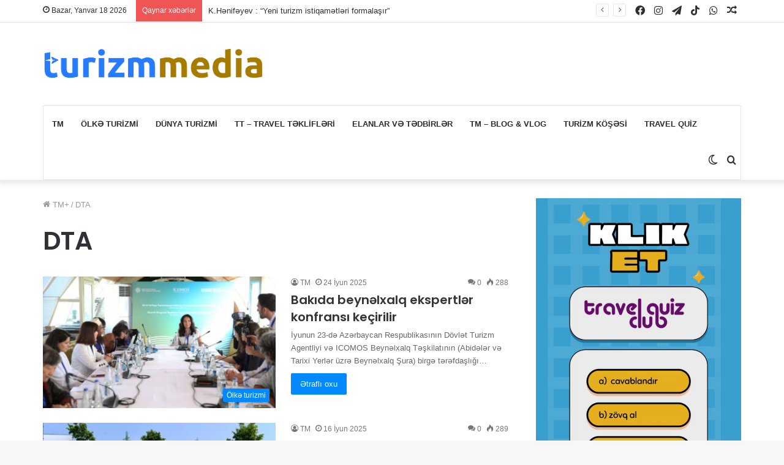

--- FILE ---
content_type: text/html; charset=UTF-8
request_url: https://turizmmedia.az/tag/dta/
body_size: 72913
content:
<!DOCTYPE html> <html lang="az" data-skin="light" prefix="og: https://ogp.me/ns#"> <head> <meta charset="UTF-8"/> <link rel="profile" href="http://gmpg.org/xfn/11"/> <script type="text/javascript">try{if("undefined"!=typeof localStorage){var tieSkin=localStorage.getItem("tie-skin"),html=document.getElementsByTagName("html")[0].classList,htmlSkin="light";if(html.contains("dark-skin")&&(htmlSkin="dark"),null!=tieSkin&&tieSkin!=htmlSkin){html.add("tie-skin-inverted");var tieSkinInverted=!0}"dark"==tieSkin?html.add("dark-skin"):"light"==tieSkin&&html.remove("dark-skin")}}catch(t){console.log(t)}</script> <meta http-equiv='x-dns-prefetch-control' content='on'> <link rel='dns-prefetch' href="//cdnjs.cloudflare.com/"/> <link rel='dns-prefetch' href="//ajax.googleapis.com/"/> <link rel='dns-prefetch' href="//fonts.googleapis.com/"/> <link rel='dns-prefetch' href="//fonts.gstatic.com/"/> <link rel='dns-prefetch' href="//s.gravatar.com/"/> <link rel='dns-prefetch' href="//www.google-analytics.com/"/> <link rel='preload' as='image' href="/wp-content/uploads/2024/08/Untitled-1-02.png"> <link rel='preload' as='font' href="/wp-content/themes/jannah/assets/fonts/tielabs-fonticon/tielabs-fonticon.woff" type='font/woff' crossorigin='anonymous'/> <link rel='preload' as='font' href="/wp-content/themes/jannah/assets/fonts/fontawesome/fa-solid-900.woff2" type='font/woff2' crossorigin='anonymous'/> <link rel='preload' as='font' href="/wp-content/themes/jannah/assets/fonts/fontawesome/fa-brands-400.woff2" type='font/woff2' crossorigin='anonymous'/> <link rel='preload' as='font' href="/wp-content/themes/jannah/assets/fonts/fontawesome/fa-regular-400.woff2" type='font/woff2' crossorigin='anonymous'/> <link rel='preload' as='script' href="//ajax.googleapis.com/ajax/libs/webfont/1/webfont.js"> <style>img:is([sizes="auto" i], [sizes^="auto," i]) { contain-intrinsic-size: 3000px 1500px }</style> <title>DTA - Turizm Media</title> <meta name="robots" content="follow, noindex"/> <meta property="og:locale" content="az_AZ"/> <meta property="og:type" content="article"/> <meta property="og:title" content="DTA - Turizm Media"/> <meta property="og:url" content="https://turizmmedia.az/tag/dta/"/> <meta property="og:site_name" content="Turizm Media"/> <meta name="twitter:card" content="summary_large_image"/> <meta name="twitter:title" content="DTA - Turizm Media"/> <meta name="twitter:label1" content="Yazılar"/> <meta name="twitter:data1" content="50"/> <script type="application/ld+json" class="rank-math-schema-pro">{"@context":"https://schema.org","@graph":[{"@type":"NewsMediaOrganization","@id":"https://turizmmedia.az/#organization","name":"Turizm Media","url":"https://turizmmedia.az","logo":{"@type":"ImageObject","@id":"https://turizmmedia.az/#logo","url":"https://turizmmedia.az/wp-content/uploads/2021/12/tm-YL-1d.png","contentUrl":"https://turizmmedia.az/wp-content/uploads/2021/12/tm-YL-1d.png","caption":"Turizm Media","inLanguage":"az","width":"1700","height":"330"}},{"@type":"WebSite","@id":"https://turizmmedia.az/#website","url":"https://turizmmedia.az","name":"Turizm Media","publisher":{"@id":"https://turizmmedia.az/#organization"},"inLanguage":"az"},{"@type":"CollectionPage","@id":"https://turizmmedia.az/tag/dta/#webpage","url":"https://turizmmedia.az/tag/dta/","name":"DTA - Turizm Media","isPartOf":{"@id":"https://turizmmedia.az/#website"},"inLanguage":"az"}]}</script> <link rel="alternate" type="application/rss+xml" title="Turizm Media &raquo; Qidalandırıcısı" href="/feed/"/> <link rel="alternate" type="application/rss+xml" title="Turizm Media &raquo; Şərh Qidalandırıcısı" href="/comments/feed/"/> <link rel="alternate" type="application/rss+xml" title="Turizm Media &raquo; DTA Etiket Qidalandırıcısı" href="feed/"/> <script type="text/javascript">
/* <![CDATA[ */
window._wpemojiSettings = {"baseUrl":"https:\/\/s.w.org\/images\/core\/emoji\/16.0.1\/72x72\/","ext":".png","svgUrl":"https:\/\/s.w.org\/images\/core\/emoji\/16.0.1\/svg\/","svgExt":".svg","source":{"concatemoji":"https:\/\/turizmmedia.az\/wp-includes\/js\/wp-emoji-release.min.js?ver=6.8.2"}};
/*! This file is auto-generated */
!function(s,n){var o,i,e;function c(e){try{var t={supportTests:e,timestamp:(new Date).valueOf()};sessionStorage.setItem(o,JSON.stringify(t))}catch(e){}}function p(e,t,n){e.clearRect(0,0,e.canvas.width,e.canvas.height),e.fillText(t,0,0);var t=new Uint32Array(e.getImageData(0,0,e.canvas.width,e.canvas.height).data),a=(e.clearRect(0,0,e.canvas.width,e.canvas.height),e.fillText(n,0,0),new Uint32Array(e.getImageData(0,0,e.canvas.width,e.canvas.height).data));return t.every(function(e,t){return e===a[t]})}function u(e,t){e.clearRect(0,0,e.canvas.width,e.canvas.height),e.fillText(t,0,0);for(var n=e.getImageData(16,16,1,1),a=0;a<n.data.length;a++)if(0!==n.data[a])return!1;return!0}function f(e,t,n,a){switch(t){case"flag":return n(e,"\ud83c\udff3\ufe0f\u200d\u26a7\ufe0f","\ud83c\udff3\ufe0f\u200b\u26a7\ufe0f")?!1:!n(e,"\ud83c\udde8\ud83c\uddf6","\ud83c\udde8\u200b\ud83c\uddf6")&&!n(e,"\ud83c\udff4\udb40\udc67\udb40\udc62\udb40\udc65\udb40\udc6e\udb40\udc67\udb40\udc7f","\ud83c\udff4\u200b\udb40\udc67\u200b\udb40\udc62\u200b\udb40\udc65\u200b\udb40\udc6e\u200b\udb40\udc67\u200b\udb40\udc7f");case"emoji":return!a(e,"\ud83e\udedf")}return!1}function g(e,t,n,a){var r="undefined"!=typeof WorkerGlobalScope&&self instanceof WorkerGlobalScope?new OffscreenCanvas(300,150):s.createElement("canvas"),o=r.getContext("2d",{willReadFrequently:!0}),i=(o.textBaseline="top",o.font="600 32px Arial",{});return e.forEach(function(e){i[e]=t(o,e,n,a)}),i}function t(e){var t=s.createElement("script");t.src=e,t.defer=!0,s.head.appendChild(t)}"undefined"!=typeof Promise&&(o="wpEmojiSettingsSupports",i=["flag","emoji"],n.supports={everything:!0,everythingExceptFlag:!0},e=new Promise(function(e){s.addEventListener("DOMContentLoaded",e,{once:!0})}),new Promise(function(t){var n=function(){try{var e=JSON.parse(sessionStorage.getItem(o));if("object"==typeof e&&"number"==typeof e.timestamp&&(new Date).valueOf()<e.timestamp+604800&&"object"==typeof e.supportTests)return e.supportTests}catch(e){}return null}();if(!n){if("undefined"!=typeof Worker&&"undefined"!=typeof OffscreenCanvas&&"undefined"!=typeof URL&&URL.createObjectURL&&"undefined"!=typeof Blob)try{var e="postMessage("+g.toString()+"("+[JSON.stringify(i),f.toString(),p.toString(),u.toString()].join(",")+"));",a=new Blob([e],{type:"text/javascript"}),r=new Worker(URL.createObjectURL(a),{name:"wpTestEmojiSupports"});return void(r.onmessage=function(e){c(n=e.data),r.terminate(),t(n)})}catch(e){}c(n=g(i,f,p,u))}t(n)}).then(function(e){for(var t in e)n.supports[t]=e[t],n.supports.everything=n.supports.everything&&n.supports[t],"flag"!==t&&(n.supports.everythingExceptFlag=n.supports.everythingExceptFlag&&n.supports[t]);n.supports.everythingExceptFlag=n.supports.everythingExceptFlag&&!n.supports.flag,n.DOMReady=!1,n.readyCallback=function(){n.DOMReady=!0}}).then(function(){return e}).then(function(){var e;n.supports.everything||(n.readyCallback(),(e=n.source||{}).concatemoji?t(e.concatemoji):e.wpemoji&&e.twemoji&&(t(e.twemoji),t(e.wpemoji)))}))}((window,document),window._wpemojiSettings);
/* ]]> */
</script> <style id='wp-emoji-styles-inline-css' type='text/css'> img.wp-smiley, img.emoji { display: inline !important; border: none !important; box-shadow: none !important; height: 1em !important; width: 1em !important; margin: 0 0.07em !important; vertical-align: -0.1em !important; background: none !important; padding: 0 !important; } </style> <style id='classic-theme-styles-inline-css' type='text/css'> /*! This file is auto-generated */ .wp-block-button__link{color:#fff;background-color:#32373c;border-radius:9999px;box-shadow:none;text-decoration:none;padding:calc(.667em + 2px) calc(1.333em + 2px);font-size:1.125em}.wp-block-file__button{background:#32373c;color:#fff;text-decoration:none} </style> <style id='global-styles-inline-css' type='text/css'> :root{--wp--preset--aspect-ratio--square: 1;--wp--preset--aspect-ratio--4-3: 4/3;--wp--preset--aspect-ratio--3-4: 3/4;--wp--preset--aspect-ratio--3-2: 3/2;--wp--preset--aspect-ratio--2-3: 2/3;--wp--preset--aspect-ratio--16-9: 16/9;--wp--preset--aspect-ratio--9-16: 9/16;--wp--preset--color--black: #000000;--wp--preset--color--cyan-bluish-gray: #abb8c3;--wp--preset--color--white: #ffffff;--wp--preset--color--pale-pink: #f78da7;--wp--preset--color--vivid-red: #cf2e2e;--wp--preset--color--luminous-vivid-orange: #ff6900;--wp--preset--color--luminous-vivid-amber: #fcb900;--wp--preset--color--light-green-cyan: #7bdcb5;--wp--preset--color--vivid-green-cyan: #00d084;--wp--preset--color--pale-cyan-blue: #8ed1fc;--wp--preset--color--vivid-cyan-blue: #0693e3;--wp--preset--color--vivid-purple: #9b51e0;--wp--preset--gradient--vivid-cyan-blue-to-vivid-purple: linear-gradient(135deg,rgba(6,147,227,1) 0%,rgb(155,81,224) 100%);--wp--preset--gradient--light-green-cyan-to-vivid-green-cyan: linear-gradient(135deg,rgb(122,220,180) 0%,rgb(0,208,130) 100%);--wp--preset--gradient--luminous-vivid-amber-to-luminous-vivid-orange: linear-gradient(135deg,rgba(252,185,0,1) 0%,rgba(255,105,0,1) 100%);--wp--preset--gradient--luminous-vivid-orange-to-vivid-red: linear-gradient(135deg,rgba(255,105,0,1) 0%,rgb(207,46,46) 100%);--wp--preset--gradient--very-light-gray-to-cyan-bluish-gray: linear-gradient(135deg,rgb(238,238,238) 0%,rgb(169,184,195) 100%);--wp--preset--gradient--cool-to-warm-spectrum: linear-gradient(135deg,rgb(74,234,220) 0%,rgb(151,120,209) 20%,rgb(207,42,186) 40%,rgb(238,44,130) 60%,rgb(251,105,98) 80%,rgb(254,248,76) 100%);--wp--preset--gradient--blush-light-purple: linear-gradient(135deg,rgb(255,206,236) 0%,rgb(152,150,240) 100%);--wp--preset--gradient--blush-bordeaux: linear-gradient(135deg,rgb(254,205,165) 0%,rgb(254,45,45) 50%,rgb(107,0,62) 100%);--wp--preset--gradient--luminous-dusk: linear-gradient(135deg,rgb(255,203,112) 0%,rgb(199,81,192) 50%,rgb(65,88,208) 100%);--wp--preset--gradient--pale-ocean: linear-gradient(135deg,rgb(255,245,203) 0%,rgb(182,227,212) 50%,rgb(51,167,181) 100%);--wp--preset--gradient--electric-grass: linear-gradient(135deg,rgb(202,248,128) 0%,rgb(113,206,126) 100%);--wp--preset--gradient--midnight: linear-gradient(135deg,rgb(2,3,129) 0%,rgb(40,116,252) 100%);--wp--preset--font-size--small: 13px;--wp--preset--font-size--medium: 20px;--wp--preset--font-size--large: 36px;--wp--preset--font-size--x-large: 42px;--wp--preset--spacing--20: 0.44rem;--wp--preset--spacing--30: 0.67rem;--wp--preset--spacing--40: 1rem;--wp--preset--spacing--50: 1.5rem;--wp--preset--spacing--60: 2.25rem;--wp--preset--spacing--70: 3.38rem;--wp--preset--spacing--80: 5.06rem;--wp--preset--shadow--natural: 6px 6px 9px rgba(0, 0, 0, 0.2);--wp--preset--shadow--deep: 12px 12px 50px rgba(0, 0, 0, 0.4);--wp--preset--shadow--sharp: 6px 6px 0px rgba(0, 0, 0, 0.2);--wp--preset--shadow--outlined: 6px 6px 0px -3px rgba(255, 255, 255, 1), 6px 6px rgba(0, 0, 0, 1);--wp--preset--shadow--crisp: 6px 6px 0px rgba(0, 0, 0, 1);}:where(.is-layout-flex){gap: 0.5em;}:where(.is-layout-grid){gap: 0.5em;}body .is-layout-flex{display: flex;}.is-layout-flex{flex-wrap: wrap;align-items: center;}.is-layout-flex > :is(*, div){margin: 0;}body .is-layout-grid{display: grid;}.is-layout-grid > :is(*, div){margin: 0;}:where(.wp-block-columns.is-layout-flex){gap: 2em;}:where(.wp-block-columns.is-layout-grid){gap: 2em;}:where(.wp-block-post-template.is-layout-flex){gap: 1.25em;}:where(.wp-block-post-template.is-layout-grid){gap: 1.25em;}.has-black-color{color: var(--wp--preset--color--black) !important;}.has-cyan-bluish-gray-color{color: var(--wp--preset--color--cyan-bluish-gray) !important;}.has-white-color{color: var(--wp--preset--color--white) !important;}.has-pale-pink-color{color: var(--wp--preset--color--pale-pink) !important;}.has-vivid-red-color{color: var(--wp--preset--color--vivid-red) !important;}.has-luminous-vivid-orange-color{color: var(--wp--preset--color--luminous-vivid-orange) !important;}.has-luminous-vivid-amber-color{color: var(--wp--preset--color--luminous-vivid-amber) !important;}.has-light-green-cyan-color{color: var(--wp--preset--color--light-green-cyan) !important;}.has-vivid-green-cyan-color{color: var(--wp--preset--color--vivid-green-cyan) !important;}.has-pale-cyan-blue-color{color: var(--wp--preset--color--pale-cyan-blue) !important;}.has-vivid-cyan-blue-color{color: var(--wp--preset--color--vivid-cyan-blue) !important;}.has-vivid-purple-color{color: var(--wp--preset--color--vivid-purple) !important;}.has-black-background-color{background-color: var(--wp--preset--color--black) !important;}.has-cyan-bluish-gray-background-color{background-color: var(--wp--preset--color--cyan-bluish-gray) !important;}.has-white-background-color{background-color: var(--wp--preset--color--white) !important;}.has-pale-pink-background-color{background-color: var(--wp--preset--color--pale-pink) !important;}.has-vivid-red-background-color{background-color: var(--wp--preset--color--vivid-red) !important;}.has-luminous-vivid-orange-background-color{background-color: var(--wp--preset--color--luminous-vivid-orange) !important;}.has-luminous-vivid-amber-background-color{background-color: var(--wp--preset--color--luminous-vivid-amber) !important;}.has-light-green-cyan-background-color{background-color: var(--wp--preset--color--light-green-cyan) !important;}.has-vivid-green-cyan-background-color{background-color: var(--wp--preset--color--vivid-green-cyan) !important;}.has-pale-cyan-blue-background-color{background-color: var(--wp--preset--color--pale-cyan-blue) !important;}.has-vivid-cyan-blue-background-color{background-color: var(--wp--preset--color--vivid-cyan-blue) !important;}.has-vivid-purple-background-color{background-color: var(--wp--preset--color--vivid-purple) !important;}.has-black-border-color{border-color: var(--wp--preset--color--black) !important;}.has-cyan-bluish-gray-border-color{border-color: var(--wp--preset--color--cyan-bluish-gray) !important;}.has-white-border-color{border-color: var(--wp--preset--color--white) !important;}.has-pale-pink-border-color{border-color: var(--wp--preset--color--pale-pink) !important;}.has-vivid-red-border-color{border-color: var(--wp--preset--color--vivid-red) !important;}.has-luminous-vivid-orange-border-color{border-color: var(--wp--preset--color--luminous-vivid-orange) !important;}.has-luminous-vivid-amber-border-color{border-color: var(--wp--preset--color--luminous-vivid-amber) !important;}.has-light-green-cyan-border-color{border-color: var(--wp--preset--color--light-green-cyan) !important;}.has-vivid-green-cyan-border-color{border-color: var(--wp--preset--color--vivid-green-cyan) !important;}.has-pale-cyan-blue-border-color{border-color: var(--wp--preset--color--pale-cyan-blue) !important;}.has-vivid-cyan-blue-border-color{border-color: var(--wp--preset--color--vivid-cyan-blue) !important;}.has-vivid-purple-border-color{border-color: var(--wp--preset--color--vivid-purple) !important;}.has-vivid-cyan-blue-to-vivid-purple-gradient-background{background: var(--wp--preset--gradient--vivid-cyan-blue-to-vivid-purple) !important;}.has-light-green-cyan-to-vivid-green-cyan-gradient-background{background: var(--wp--preset--gradient--light-green-cyan-to-vivid-green-cyan) !important;}.has-luminous-vivid-amber-to-luminous-vivid-orange-gradient-background{background: var(--wp--preset--gradient--luminous-vivid-amber-to-luminous-vivid-orange) !important;}.has-luminous-vivid-orange-to-vivid-red-gradient-background{background: var(--wp--preset--gradient--luminous-vivid-orange-to-vivid-red) !important;}.has-very-light-gray-to-cyan-bluish-gray-gradient-background{background: var(--wp--preset--gradient--very-light-gray-to-cyan-bluish-gray) !important;}.has-cool-to-warm-spectrum-gradient-background{background: var(--wp--preset--gradient--cool-to-warm-spectrum) !important;}.has-blush-light-purple-gradient-background{background: var(--wp--preset--gradient--blush-light-purple) !important;}.has-blush-bordeaux-gradient-background{background: var(--wp--preset--gradient--blush-bordeaux) !important;}.has-luminous-dusk-gradient-background{background: var(--wp--preset--gradient--luminous-dusk) !important;}.has-pale-ocean-gradient-background{background: var(--wp--preset--gradient--pale-ocean) !important;}.has-electric-grass-gradient-background{background: var(--wp--preset--gradient--electric-grass) !important;}.has-midnight-gradient-background{background: var(--wp--preset--gradient--midnight) !important;}.has-small-font-size{font-size: var(--wp--preset--font-size--small) !important;}.has-medium-font-size{font-size: var(--wp--preset--font-size--medium) !important;}.has-large-font-size{font-size: var(--wp--preset--font-size--large) !important;}.has-x-large-font-size{font-size: var(--wp--preset--font-size--x-large) !important;} :where(.wp-block-post-template.is-layout-flex){gap: 1.25em;}:where(.wp-block-post-template.is-layout-grid){gap: 1.25em;} :where(.wp-block-columns.is-layout-flex){gap: 2em;}:where(.wp-block-columns.is-layout-grid){gap: 2em;} :root :where(.wp-block-pullquote){font-size: 1.5em;line-height: 1.6;} </style> <link rel='stylesheet' id='wpcdt-public-css-css' href="/wp-content/plugins/countdown-timer-ultimate/assets/css/wpcdt-public.css?ver=2.6.2" type='text/css' media='all'/> <link rel='stylesheet' id='quiz-maker-css' href="/wp-content/plugins/quiz-maker/public/css/quiz-maker-public.css?ver=21.7.8" type='text/css' media='all'/> <style id='akismet-widget-style-inline-css' type='text/css'> .a-stats { --akismet-color-mid-green: #357b49; --akismet-color-white: #fff; --akismet-color-light-grey: #f6f7f7; max-width: 350px; width: auto; } .a-stats * { all: unset; box-sizing: border-box; } .a-stats strong { font-weight: 600; } .a-stats a.a-stats__link, .a-stats a.a-stats__link:visited, .a-stats a.a-stats__link:active { background: var(--akismet-color-mid-green); border: none; box-shadow: none; border-radius: 8px; color: var(--akismet-color-white); cursor: pointer; display: block; font-family: -apple-system, BlinkMacSystemFont, 'Segoe UI', 'Roboto', 'Oxygen-Sans', 'Ubuntu', 'Cantarell', 'Helvetica Neue', sans-serif; font-weight: 500; padding: 12px; text-align: center; text-decoration: none; transition: all 0.2s ease; } /* Extra specificity to deal with TwentyTwentyOne focus style */ .widget .a-stats a.a-stats__link:focus { background: var(--akismet-color-mid-green); color: var(--akismet-color-white); text-decoration: none; } .a-stats a.a-stats__link:hover { filter: brightness(110%); box-shadow: 0 4px 12px rgba(0, 0, 0, 0.06), 0 0 2px rgba(0, 0, 0, 0.16); } .a-stats .count { color: var(--akismet-color-white); display: block; font-size: 1.5em; line-height: 1.4; padding: 0 13px; white-space: nowrap; } </style> <link rel='stylesheet' id='tie-css-base-css' href="/wp-content/themes/jannah/assets/css/base.min.css?ver=5.4.9" type='text/css' media='all'/> <link rel='stylesheet' id='tie-css-styles-css' href="/wp-content/themes/jannah/assets/css/style.min.css?ver=5.4.9" type='text/css' media='all'/> <link rel='stylesheet' id='tie-css-widgets-css' href="/wp-content/themes/jannah/assets/css/widgets.min.css?ver=5.4.9" type='text/css' media='all'/> <link rel='stylesheet' id='tie-css-helpers-css' href="/wp-content/themes/jannah/assets/css/helpers.min.css?ver=5.4.9" type='text/css' media='all'/> <link rel='stylesheet' id='tie-fontawesome5-css' href="/wp-content/themes/jannah/assets/css/fontawesome.css?ver=5.4.9" type='text/css' media='all'/> <link rel='stylesheet' id='tie-css-ilightbox-css' href="/wp-content/themes/jannah/assets/ilightbox/dark-skin/skin.css?ver=5.4.9" type='text/css' media='all'/> <link rel='stylesheet' id='tie-css-shortcodes-css' href="/wp-content/themes/jannah/assets/css/plugins/shortcodes.min.css?ver=5.4.9" type='text/css' media='all'/> <link rel='stylesheet' id='tie-theme-child-css-css' href="/wp-content/themes/jannah-child/style.css?ver=6.8.2" type='text/css' media='all'/> <style id='tie-theme-child-css-inline-css' type='text/css'> .wf-active .logo-text,.wf-active h1,.wf-active h2,.wf-active h3,.wf-active h4,.wf-active h5,.wf-active h6,.wf-active .the-subtitle{font-family: 'Poppins';}#main-nav .main-menu > ul > li > a{text-transform: uppercase;}#background-ad-cover{background-image: url(https://turizmmedia.az/wp-content/uploads/2023/03/aitf.gif);}.tie-cat-19,.tie-cat-item-19 > span{background-color:#e67e22 !important;color:#FFFFFF !important;}.tie-cat-19:after{border-top-color:#e67e22 !important;}.tie-cat-19:hover{background-color:#c86004 !important;}.tie-cat-19:hover:after{border-top-color:#c86004 !important;}.tie-cat-26,.tie-cat-item-26 > span{background-color:#2ecc71 !important;color:#FFFFFF !important;}.tie-cat-26:after{border-top-color:#2ecc71 !important;}.tie-cat-26:hover{background-color:#10ae53 !important;}.tie-cat-26:hover:after{border-top-color:#10ae53 !important;}.tie-cat-28,.tie-cat-item-28 > span{background-color:#9b59b6 !important;color:#FFFFFF !important;}.tie-cat-28:after{border-top-color:#9b59b6 !important;}.tie-cat-28:hover{background-color:#7d3b98 !important;}.tie-cat-28:hover:after{border-top-color:#7d3b98 !important;}.tie-cat-30,.tie-cat-item-30 > span{background-color:#34495e !important;color:#FFFFFF !important;}.tie-cat-30:after{border-top-color:#34495e !important;}.tie-cat-30:hover{background-color:#162b40 !important;}.tie-cat-30:hover:after{border-top-color:#162b40 !important;}.tie-cat-31,.tie-cat-item-31 > span{background-color:#795548 !important;color:#FFFFFF !important;}.tie-cat-31:after{border-top-color:#795548 !important;}.tie-cat-31:hover{background-color:#5b372a !important;}.tie-cat-31:hover:after{border-top-color:#5b372a !important;}.tie-cat-35,.tie-cat-item-35 > span{background-color:#4CAF50 !important;color:#FFFFFF !important;}.tie-cat-35:after{border-top-color:#4CAF50 !important;}.tie-cat-35:hover{background-color:#2e9132 !important;}.tie-cat-35:hover:after{border-top-color:#2e9132 !important;}@media (min-width: 1200px){.container{width: auto;}}.boxed-layout #tie-wrapper,.boxed-layout .fixed-nav{max-width: 1200px;}@media (min-width: 1170px){.container,.wide-next-prev-slider-wrapper .slider-main-container{max-width: 1170px;}}@media (max-width: 991px){.side-aside.dark-skin{background: #2f88d6;background: -webkit-linear-gradient(135deg,#5933a2,#2f88d6 );background: -moz-linear-gradient(135deg,#5933a2,#2f88d6 );background: -o-linear-gradient(135deg,#5933a2,#2f88d6 );background: linear-gradient(135deg,#2f88d6,#5933a2 );}} </style> <script type="text/javascript" src="https://turizmmedia.az/wp-includes/js/jquery/jquery.min.js?ver=3.7.1" id="jquery-core-js"></script> <script type="text/javascript" src="https://turizmmedia.az/wp-includes/js/jquery/jquery-migrate.min.js?ver=3.4.1" id="jquery-migrate-js"></script> <link rel="https://api.w.org/" href="/wp-json/"/><link rel="alternate" title="JSON" type="application/json" href="/wp-json/wp/v2/tags/12"/><link rel="EditURI" type="application/rsd+xml" title="RSD" href="/xmlrpc.php?rsd"/> <meta name="generator" content="WordPress 6.8.2"/> <meta http-equiv="X-UA-Compatible" content="IE=edge"> <meta name="theme-color" content="#0088ff"/><meta name="viewport" content="width=device-width, initial-scale=1.0"/><meta name="generator" content="Elementor 3.23.4; features: e_optimized_css_loading, additional_custom_breakpoints, e_lazyload; settings: css_print_method-external, google_font-enabled, font_display-swap"> <style> .e-con.e-parent:nth-of-type(n+4):not(.e-lazyloaded):not(.e-no-lazyload), .e-con.e-parent:nth-of-type(n+4):not(.e-lazyloaded):not(.e-no-lazyload) * { background-image: none !important; } @media screen and (max-height: 1024px) { .e-con.e-parent:nth-of-type(n+3):not(.e-lazyloaded):not(.e-no-lazyload), .e-con.e-parent:nth-of-type(n+3):not(.e-lazyloaded):not(.e-no-lazyload) * { background-image: none !important; } } @media screen and (max-height: 640px) { .e-con.e-parent:nth-of-type(n+2):not(.e-lazyloaded):not(.e-no-lazyload), .e-con.e-parent:nth-of-type(n+2):not(.e-lazyloaded):not(.e-no-lazyload) * { background-image: none !important; } } </style> <script type="text/javascript" id="google_gtagjs" src="https://www.googletagmanager.com/gtag/js?id=G-Y2T40WB9SF" async="async"></script> <script type="text/javascript" id="google_gtagjs-inline">
/* <![CDATA[ */
window.dataLayer = window.dataLayer || [];function gtag(){dataLayer.push(arguments);}gtag('js', new Date());gtag('config', 'G-Y2T40WB9SF', {} );
/* ]]> */
</script> <link rel="icon" href="/wp-content/uploads/2024/08/cropped-Untitled-2-02-32x32.png" sizes="32x32"/> <link rel="icon" href="/wp-content/uploads/2024/08/cropped-Untitled-2-02-192x192.png" sizes="192x192"/> <link rel="apple-touch-icon" href="/wp-content/uploads/2024/08/cropped-Untitled-2-02-180x180.png"/> <meta name="msapplication-TileImage" content="https://turizmmedia.az/wp-content/uploads/2024/08/cropped-Untitled-2-02-270x270.png"/> </head> <body id="tie-body" class="archive tag tag-dta tag-12 wp-theme-jannah wp-child-theme-jannah-child tie-no-js wrapper-has-shadow block-head-1 magazine2 is-thumb-overlay-disabled is-desktop is-header-layout-3 has-header-ad sidebar-right has-sidebar hide_share_post_top hide_share_post_bottom elementor-default elementor-kit-2270"> <div class="background-overlay"> <div id="tie-container" class="site tie-container"> <div id="tie-wrapper"> <header id="theme-header" class="theme-header header-layout-3 main-nav-light main-nav-default-light main-nav-below main-nav-boxed has-stream-item top-nav-active top-nav-light top-nav-default-light top-nav-above has-shadow has-normal-width-logo mobile-header-default"> <nav id="top-nav" class="has-date-breaking-components top-nav header-nav has-breaking-news" aria-label="Secondary Navigation"> <div class="container"> <div class="topbar-wrapper"> <div class="topbar-today-date tie-icon"> Bazar, Yanvar 18 2026 </div> <div class="tie-alignleft"> <div class="breaking controls-is-active"> <span class="breaking-title"> <span class="tie-icon-bolt breaking-icon" aria-hidden="true"></span> <span class="breaking-title-text">Qaynar xəbərlər</span> </span> <ul id="breaking-news-in-header" class="breaking-news" data-type="reveal" data-arrows="true"> <li class="news-item"> <a href="/k-henifeyev-yeni-turizm-istiqametleri-formalisir/">K.Hənifəyev : &#8220;Yeni turizm istiqamətləri formalaşır&#8221;</a> </li> <li class="news-item"> <a href="/prezident-susa-otel-konqres-merkezi-kompleksinin-idaretmesi-ile-bagli-serencam-verdi/">Prezident &#8220;Şuşa Otel-Konqres Mərkəzi Kompleksi&#8221;nin idarəetməsi ilə bağlı sərəncam verdi</a> </li> <li class="news-item"> <a href="/qarabag-ve-serqi-zengezurun-turizm-inkisaf-konsepsiyalari-hazirlanib/">Qarabağ və Şərqi Zəngəzurun turizm inkişaf konsepsiyaları hazırlanıb</a> </li> <li class="news-item"> <a href="/qarabag-ve-serqi-zengezurda-genismiqyasli-layiheler-turizme-yeni-nefes-verir/">Qarabağ və Şərqi Zəngəzurda genişmiqyaslı layihələr turizmə yeni nəfəs verir</a> </li> <li class="news-item"> <a href="/asagibudceli-aviasirketlerin-azerbaycana-celb-edilmesi-muhum-ehemiyyet-dasiyir/">Aşağıbüdcəli aviaşirkətlərin Azərbaycana cəlb edilməsi mühüm əhəmiyyət daşıyır</a> </li> <li class="news-item"> <a href="/qarabag-turizminde-boyuk-canlanma/">Qarabağ turizmində böyük canlanma</a> </li> <li class="news-item"> <a href="/kanan-hanifayev-olke-turizminin-inkisafi-ucub-dovlet-muessiseleri-ve-ozel-sektorlar-vahid-sekilde-fealiyyet-gostermelidir/">Kənan Hənifəyev: Ölkə turizminin inkişafı üçün dövlət müəssisələri və özəl sektorlar vahid şəkildə fəaliyyət göstərməlidir</a> </li> <li class="news-item"> <a href="/ferid-qayibov-bu-il-sahdag-turizm-merkezinde-qis-idman-novleri-uzre-basqa-beynalxalq-yarislar-da-kecirilecek/">Fərid Qayıbov : Bu il “Şahdağ” Turizm Mərkəzində qış idman növləri üzrə başqa beynəlxalq yarışlar da keçiriləcək</a> </li> <li class="news-item"> <a href="/azerbaijan-open-beynalxalq-dag-xizeyi-turnirinin-ilk-gunun-qalibleri-mueyyenlib/">“Azerbaijan Open” beynəlxalq dağ xizəyi turnirinin ilk gününün qalibləri müəyyənləşib.</a> </li> <li class="news-item"> <a href="/postmuharibe-dovru-azerbaycanin-turizm-sektorunda-yeni-merhele-acir/">Postmüharibə dövrü Azərbaycanın turizm sektorunda yeni mərhələ açır</a> </li> </ul> </div> </div> <div class="tie-alignright"> <ul class="components"> <li class="random-post-icon menu-item custom-menu-link"> <a href="?random-post=1" class="random-post" title="Təsadüfi məqalə" rel="nofollow"> <span class="tie-icon-random" aria-hidden="true"></span> <span class="screen-reader-text">Təsadüfi məqalə</span> </a> </li> <li class="social-icons-item"><a class="social-link whatsapp-social-icon" rel="external noopener nofollow" target="_blank" href="//wa.me/994559975838"><span class="tie-social-icon tie-icon-whatsapp"></span><span class="screen-reader-text">WhatsApp</span></a></li><li class="social-icons-item"><a class="social-link tiktok-social-icon" rel="external noopener nofollow" target="_blank" href="//www.tiktok.com/@turizmmedia"><span class="tie-social-icon tie-icon-tiktok"></span><span class="screen-reader-text">TikTok</span></a></li><li class="social-icons-item"><a class="social-link telegram-social-icon" rel="external noopener nofollow" target="_blank" href="http://t.me/turzimmedia"><span class="tie-social-icon tie-icon-paper-plane"></span><span class="screen-reader-text">Telegram</span></a></li><li class="social-icons-item"><a class="social-link instagram-social-icon" rel="external noopener nofollow" target="_blank" href="//www.instagram.com/turizmmedia/"><span class="tie-social-icon tie-icon-instagram"></span><span class="screen-reader-text">Instagram</span></a></li><li class="social-icons-item"><a class="social-link facebook-social-icon" rel="external noopener nofollow" target="_blank" href="//www.facebook.com/turizmmedia/"><span class="tie-social-icon tie-icon-facebook"></span><span class="screen-reader-text">Facebook</span></a></li> </ul> </div> </div> </div> </nav> <div class="container header-container"> <div class="tie-row logo-row"> <div class="logo-wrapper"> <div class="tie-col-md-4 logo-container clearfix"> <div id="mobile-header-components-area_1" class="mobile-header-components"><ul class="components"><li class="mobile-component_menu custom-menu-link"><a href="#" id="mobile-menu-icon"><span class="tie-mobile-menu-icon tie-icon-grid-9"></span><span class="screen-reader-text">Menyu</span></a></li></ul></div> <div id="logo" class="image-logo"> <a title="Turizm Media" href="/"> <picture class="tie-logo-default tie-logo-picture"> <source class="tie-logo-source-default tie-logo-source" srcset="https://turizmmedia.az/wp-content/uploads/2024/08/Untitled-1-02.png"> <img fetchpriority="high" class="tie-logo-img-default tie-logo-img" src="/wp-content/uploads/2024/08/Untitled-1-02.png" alt="Turizm Media" width="954" height="147" style="max-height:147px; width: auto;"/> </picture> </a> </div> <div id="mobile-header-components-area_2" class="mobile-header-components"><ul class="components"><li class="mobile-component_search custom-menu-link"> <a href="#" class="tie-search-trigger-mobile"> <span class="tie-icon-search tie-search-icon" aria-hidden="true"></span> <span class="screen-reader-text">Axtar</span> </a> </li></ul></div> </div> </div> <div class="tie-col-md-8 stream-item stream-item-top-wrapper"><div class="stream-item-top"></div></div> </div> </div> <div class="main-nav-wrapper"> <nav id="main-nav" data-skin="search-in-main-nav" class="main-nav header-nav live-search-parent" aria-label="Primary Navigation"> <div class="container"> <div class="main-menu-wrapper"> <div id="menu-components-wrap"> <div class="main-menu main-menu-wrap tie-alignleft"> <div id="main-nav-menu" class="main-menu header-menu"><ul id="menu-esas-menyu" class="menu" role="menubar"><li id="menu-item-1114" class="menu-item menu-item-type-post_type menu-item-object-page menu-item-home menu-item-1114"><a href="/">TM</a></li> <li id="menu-item-1026" class="menu-item menu-item-type-taxonomy menu-item-object-category menu-item-1026"><a href="/category/olketurizmi/">Ölkə turizmi</a></li> <li id="menu-item-1024" class="menu-item menu-item-type-taxonomy menu-item-object-category menu-item-1024"><a href="/category/dunyaturizmi/">Dünya turizmi</a></li> <li id="menu-item-1029" class="menu-item menu-item-type-taxonomy menu-item-object-category menu-item-1029"><a href="/category/tt/">TT &#8211; travel təklifləri</a></li> <li id="menu-item-1025" class="menu-item menu-item-type-taxonomy menu-item-object-category menu-item-1025"><a href="/category/elantedbir/">Elanlar və tədbirlər</a></li> <li id="menu-item-1027" class="menu-item menu-item-type-taxonomy menu-item-object-category menu-item-1027"><a href="/category/blogvlogtm/">TM &#8211; blog &amp; vlog</a></li> <li id="menu-item-1030" class="menu-item menu-item-type-taxonomy menu-item-object-category menu-item-1030"><a href="/category/turizmkoshe/">Turizm Köşəsi</a></li> <li id="menu-item-3013" class="menu-item menu-item-type-post_type menu-item-object-page menu-item-3013"><a href="/travel-quiz/">Travel Quiz</a></li> </ul></div> </div> <ul class="components"> <li class="search-compact-icon menu-item custom-menu-link"> <a href="#" class="tie-search-trigger"> <span class="tie-icon-search tie-search-icon" aria-hidden="true"></span> <span class="screen-reader-text">Axtar</span> </a> </li> <li class="skin-icon menu-item custom-menu-link"> <a href="#" class="change-skin" title="Switch skin"> <span class="tie-icon-moon change-skin-icon" aria-hidden="true"></span> <span class="screen-reader-text">Switch skin</span> </a> </li> </ul> </div> </div> </div> </nav> </div> </header> <script type="text/javascript">
			try{if("undefined"!=typeof localStorage){var header,mnIsDark=!1,tnIsDark=!1;(header=document.getElementById("theme-header"))&&((header=header.classList).contains("main-nav-default-dark")&&(mnIsDark=!0),header.contains("top-nav-default-dark")&&(tnIsDark=!0),"dark"==tieSkin?(header.add("main-nav-dark","top-nav-dark"),header.remove("main-nav-light","top-nav-light")):"light"==tieSkin&&(mnIsDark||(header.remove("main-nav-dark"),header.add("main-nav-light")),tnIsDark||(header.remove("top-nav-dark"),header.add("top-nav-light"))))}}catch(a){console.log(a)}
		</script> <div id="content" class="site-content container"><div id="main-content-row" class="tie-row main-content-row"> <div class="main-content tie-col-md-8 tie-col-xs-12" role="main"> <header class="entry-header-outer container-wrapper"> <nav id="breadcrumb"><a href="/"><span class="tie-icon-home" aria-hidden="true"></span> TM+</a><em class="delimiter">/</em><span class="current">DTA</span></nav><script type="application/ld+json">{"@context":"http:\/\/schema.org","@type":"BreadcrumbList","@id":"#Breadcrumb","itemListElement":[{"@type":"ListItem","position":1,"item":{"name":"TM+","@id":"https:\/\/turizmmedia.az\/"}}]}</script><h1 class="page-title">DTA</h1> </header> <div class="mag-box wide-post-box"> <div class="container-wrapper"> <div class="mag-box-container clearfix"> <ul id="posts-container" data-layout="default" data-settings="{'uncropped_image':'jannah-image-post','category_meta':true,'post_meta':true,'excerpt':'true','excerpt_length':'20','read_more':'true','read_more_text':false,'media_overlay':true,'title_length':0,'is_full':false,'is_category':false}" class="posts-items"> <li class="post-item post-3418 post type-post status-publish format-standard has-post-thumbnail category-olketurizmi category-tmplus tag-dta tag-ekspertler tag-icomos tie-standard"> <a aria-label="Bakıda beynəlxalq ekspertlər konfransı keçirilir" href="/bakida-beynalxalq-ekspertler-konfransi-kecirilir/" class="post-thumb"><span class="post-cat-wrap"><span class="post-cat tie-cat-2">Ölkə turizmi</span></span><img width="390" height="220" src="/wp-content/uploads/2025/07/icomos-390x220.jpg" class="attachment-jannah-image-large size-jannah-image-large wp-post-image" alt="Bakıda beynəlxalq ekspertlər konfransı keçirilir" decoding="async" title="Bakıda beynəlxalq ekspertlər konfransı keçirilir"></a> <div class="post-details"> <div class="post-meta clearfix"><span class="author-meta single-author no-avatars"><span class="meta-item meta-author-wrapper meta-author-1"><span class="meta-author"><a href="/muellif/tm/" class="author-name tie-icon" title="TM">TM</a></span></span></span><span class="date meta-item tie-icon">24 İyun 2025</span><div class="tie-alignright"><span class="meta-comment tie-icon meta-item fa-before">0</span><span class="meta-views meta-item "><span class="tie-icon-fire" aria-hidden="true"></span> 288 </span></div></div> <h2 class="post-title"><a href="/bakida-beynalxalq-ekspertler-konfransi-kecirilir/">Bakıda beynəlxalq ekspertlər konfransı keçirilir</a></h2> <p class="post-excerpt">İyunun 23-də Azərbaycan Respublikasının Dövlət Turizm Agentliyi və ICOMOS Beynəlxalq Təşkilatının (Abidələr və Tarixi Yerlər üzrə Beynəlxalq Şura) birgə tərəfdaşlığı&hellip;</p> <a class="more-link button" href="/bakida-beynalxalq-ekspertler-konfransi-kecirilir/">Ətraflı oxu</a> </div> </li> <li class="post-item post-3407 post type-post status-publish format-standard has-post-thumbnail category-elantedbir tag-dta tag-mediatur tag-sahdag tie-standard"> <a aria-label="Şahdağ yay-qış turizm kompleksinə mediatur baş tutub" href="/sahdag-yay-qis-turizm-kompleksine-media-tur-bas-tutub/" class="post-thumb"><span class="post-cat-wrap"><span class="post-cat tie-cat-4">Elanlar və tədbirlər</span></span><img width="390" height="220" src="/wp-content/uploads/2025/07/mediatur-390x220.jpg" class="attachment-jannah-image-large size-jannah-image-large wp-post-image" alt="Şahdağ yay-qış turizm kompleksinə mediatur baş tutub" decoding="async" title="Şahdağ yay-qış turizm kompleksinə mediatur baş tutub"></a> <div class="post-details"> <div class="post-meta clearfix"><span class="author-meta single-author no-avatars"><span class="meta-item meta-author-wrapper meta-author-1"><span class="meta-author"><a href="/muellif/tm/" class="author-name tie-icon" title="TM">TM</a></span></span></span><span class="date meta-item tie-icon">16 İyun 2025</span><div class="tie-alignright"><span class="meta-comment tie-icon meta-item fa-before">0</span><span class="meta-views meta-item "><span class="tie-icon-fire" aria-hidden="true"></span> 289 </span></div></div> <h2 class="post-title"><a href="/sahdag-yay-qis-turizm-kompleksine-media-tur-bas-tutub/">Şahdağ yay-qış turizm kompleksinə mediatur baş tutub</a></h2> <p class="post-excerpt">İyunun 13-də Dövlət Turizm Agentliyinin və “Şahdağ” Turizm Mərkəzinin birgə təşkilatçılığı ilə yay mövsümünün açılışı, bu istiqamətdə həyata keçirilən işlər&hellip;</p> <a class="more-link button" href="/sahdag-yay-qis-turizm-kompleksine-media-tur-bas-tutub/">Ətraflı oxu</a> </div> </li> <li class="post-item post-3396 post type-post status-publish format-standard has-post-thumbnail category-elantedbir category-maraqli-maariflndirici tag-dta tag-qrant tie-standard"> <a aria-label="Qrant müsabiqəsinin qalibləri açıqlanıb" href="/qrant-musabiqesinin-qalibleri-aciqlanib/" class="post-thumb"><span class="post-cat-wrap"><span class="post-cat tie-cat-4">Elanlar və tədbirlər</span></span><img width="390" height="220" src="/wp-content/uploads/2024/01/DTA-logo-fima-390x220.png" class="attachment-jannah-image-large size-jannah-image-large wp-post-image" alt="fəxri fərman tuizm sənayesi" decoding="async" srcset="https://turizmmedia.az/wp-content/uploads/2024/01/DTA-logo-fima-390x220.png 390w, https://turizmmedia.az/wp-content/uploads/2024/01/DTA-logo-fima-300x169.png 300w, https://turizmmedia.az/wp-content/uploads/2024/01/DTA-logo-fima-1024x576.png 1024w, https://turizmmedia.az/wp-content/uploads/2024/01/DTA-logo-fima-768x432.png 768w, https://turizmmedia.az/wp-content/uploads/2024/01/DTA-logo-fima.png 1206w" sizes="(max-width: 390px) 100vw, 390px" title="Qrant müsabiqəsinin qalibləri açıqlanıb"></a> <div class="post-details"> <div class="post-meta clearfix"><span class="author-meta single-author no-avatars"><span class="meta-item meta-author-wrapper meta-author-1"><span class="meta-author"><a href="/muellif/tm/" class="author-name tie-icon" title="TM">TM</a></span></span></span><span class="date meta-item tie-icon">06 İyun 2025</span><div class="tie-alignright"><span class="meta-comment tie-icon meta-item fa-before">0</span><span class="meta-views meta-item "><span class="tie-icon-fire" aria-hidden="true"></span> 191 </span></div></div> <h2 class="post-title"><a href="/qrant-musabiqesinin-qalibleri-aciqlanib/">Qrant müsabiqəsinin qalibləri açıqlanıb</a></h2> <p class="post-excerpt">Turizm infrastrukturunun inkişaf etdirilməsi, turizm xidmətlərinin keyfiyyətinin yüksəldilməsi, regional turizmin inkişafı, prioritet turizm bazarları üçün xüsusi turizm məhsullarının yaradılması məqsədilə&hellip;</p> <a class="more-link button" href="/qrant-musabiqesinin-qalibleri-aciqlanib/">Ətraflı oxu</a> </div> </li> <li class="post-item post-3357 post type-post status-publish format-standard has-post-thumbnail category-olketurizmi tag-dta tag-qax tie-standard"> <a aria-label="Dayanıqlı turizm inkişaf planı müzakirə olunub" href="/dayaniqli-turizm-inkisaf-plan-muzakire-olunub/" class="post-thumb"><span class="post-cat-wrap"><span class="post-cat tie-cat-2">Ölkə turizmi</span></span><img width="390" height="220" src="/wp-content/uploads/2025/04/qax-dta-390x220.jpg" class="attachment-jannah-image-large size-jannah-image-large wp-post-image" alt="Dayanıqlı turizm inkişaf planı müzakirə olunub" decoding="async" title="Dayanıqlı turizm inkişaf planı müzakirə olunub"></a> <div class="post-details"> <div class="post-meta clearfix"><span class="author-meta single-author no-avatars"><span class="meta-item meta-author-wrapper meta-author-1"><span class="meta-author"><a href="/muellif/tm/" class="author-name tie-icon" title="TM">TM</a></span></span></span><span class="date meta-item tie-icon">11 Aprel 2025</span><div class="tie-alignright"><span class="meta-comment tie-icon meta-item fa-before">0</span><span class="meta-views meta-item "><span class="tie-icon-fire" aria-hidden="true"></span> 197 </span></div></div> <h2 class="post-title"><a href="/dayaniqli-turizm-inkisaf-plan-muzakire-olunub/">Dayanıqlı turizm inkişaf planı müzakirə olunub</a></h2> <p class="post-excerpt">Aprelin 11-də Dövlət Turizm Agentliyi və Azərbaycan Turizm Bürosunun təşəbbüsü, Qax Rayon İcra Hakimiyyətinin dəstəyi ilə Qaxın Turizm İnkişaf Planının&hellip;</p> <a class="more-link button" href="/dayaniqli-turizm-inkisaf-plan-muzakire-olunub/">Ətraflı oxu</a> </div> </li> <li class="post-item post-3330 post type-post status-publish format-standard has-post-thumbnail category-elantedbir category-olketurizmi tag-dta tag-qanverme tie-standard"> <a aria-label="DTA qanvermə aksiyasiyasına qoşulub" href="/dta-qanverme-aksiyasina-qosulub/" class="post-thumb"><span class="post-cat-wrap"><span class="post-cat tie-cat-4">Elanlar və tədbirlər</span></span><img width="390" height="220" src="/wp-content/uploads/2025/02/qanverme-dta-390x220.jpg" class="attachment-jannah-image-large size-jannah-image-large wp-post-image" alt="DTA qanvermə aksiyasiyasına qoşulub" decoding="async" title="DTA qanvermə aksiyasiyasına qoşulub"></a> <div class="post-details"> <div class="post-meta clearfix"><span class="author-meta single-author no-avatars"><span class="meta-item meta-author-wrapper meta-author-1"><span class="meta-author"><a href="/muellif/tm/" class="author-name tie-icon" title="TM">TM</a></span></span></span><span class="date meta-item tie-icon">08 Fevral 2025</span><div class="tie-alignright"><span class="meta-comment tie-icon meta-item fa-before">0</span><span class="meta-views meta-item "><span class="tie-icon-fire" aria-hidden="true"></span> 172 </span></div></div> <h2 class="post-title"><a href="/dta-qanverme-aksiyasina-qosulub/">DTA qanvermə aksiyasiyasına qoşulub</a></h2> <p class="post-excerpt">DTA qanvermə aksiyasiyasına qoşulub Fevralın 7-də Azərbaycan Respublikasının Birinci vitse-prezidenti, Heydər Əliyev Fondunun prezidenti Mehriban xanım Əliyevanın təşəbbüsü ilə keçirilən&hellip;</p> <a class="more-link button" href="/dta-qanverme-aksiyasina-qosulub/">Ətraflı oxu</a> </div> </li> <li class="post-item post-3317 post type-post status-publish format-standard has-post-thumbnail category-maraqli-maariflndirici category-olketurizmi tag-dta tag-hava-nqliyyati tie-standard"> <a aria-label="Azərbaycana hava nəqliyyatı ilə səfər edənlərin sayında artım" href="/azerbaycana-hava-neqliyyati-ile-sefer-denlerin-sayinda-artim/" class="post-thumb"><span class="post-cat-wrap"><span class="post-cat tie-cat-59">Maraqlı</span></span><img width="390" height="220" src="/wp-content/uploads/2025/01/elektronnyy_pasportnyy_kontrol_may_2017-390x220.jpg" class="attachment-jannah-image-large size-jannah-image-large wp-post-image" alt="Azərbaycana hava nəqliyyatı ilə səfər edənlərin sayında artım" decoding="async" title="Azərbaycana hava nəqliyyatı ilə səfər edənlərin sayında artım"></a> <div class="post-details"> <div class="post-meta clearfix"><span class="author-meta single-author no-avatars"><span class="meta-item meta-author-wrapper meta-author-1"><span class="meta-author"><a href="/muellif/tm/" class="author-name tie-icon" title="TM">TM</a></span></span></span><span class="date meta-item tie-icon">12 Yanvar 2025</span><div class="tie-alignright"><span class="meta-comment tie-icon meta-item fa-before">0</span><span class="meta-views meta-item "><span class="tie-icon-fire" aria-hidden="true"></span> 229 </span></div></div> <h2 class="post-title"><a href="/azerbaycana-hava-neqliyyati-ile-sefer-denlerin-sayinda-artim/">Azərbaycana hava nəqliyyatı ilə səfər edənlərin sayında artım</a></h2> <p class="post-excerpt">2024-cü ildə Azərbaycana hava nəqliyyatı ilə 38 ölkədən 3 milyon 523,1 min nəfər səfər edib. Dövlət Turizm Agentliyinin hesabatına istinadən xəbər verir ki, bunlar, 2023-cü&hellip;</p> <a class="more-link button" href="/azerbaycana-hava-neqliyyati-ile-sefer-denlerin-sayinda-artim/">Ətraflı oxu</a> </div> </li> <li class="post-item post-3253 post type-post status-publish format-standard has-post-thumbnail category-dunyaturizmi category-tmplus tag-dta tag-mdb tag-peterburq tag-travel-hub-2024 tie-standard"> <a aria-label="&#8220;Beynəlxalq Peterburq turist forumu &#8211; Travel Hub 2024&#8221; çərçivəsində dəyirmi masa keçirilib" href="/beynalxalq-peterburq-turist-forumu-travel-hub-2024/" class="post-thumb"><span class="post-cat-wrap"><span class="post-cat tie-cat-3">Dünya turizmi</span></span><img width="390" height="220" src="/wp-content/uploads/2024/12/travel-hub-2024-390x220.jpeg" class="attachment-jannah-image-large size-jannah-image-large wp-post-image" alt="&quot;Beynəlxalq Peterburq turist forumu - Travel Hub 2024&quot; çərçivəsində dəyirmi masa keçirilib" decoding="async" title="&quot;Beynəlxalq Peterburq turist forumu - Travel Hub 2024&quot; çərçivəsində dəyirmi masa keçirilib"></a> <div class="post-details"> <div class="post-meta clearfix"><span class="author-meta single-author no-avatars"><span class="meta-item meta-author-wrapper meta-author-1"><span class="meta-author"><a href="/muellif/tm/" class="author-name tie-icon" title="TM">TM</a></span></span></span><span class="date meta-item tie-icon">06 Dekabr 2024</span><div class="tie-alignright"><span class="meta-comment tie-icon meta-item fa-before">0</span><span class="meta-views meta-item "><span class="tie-icon-fire" aria-hidden="true"></span> 253 </span></div></div> <h2 class="post-title"><a href="/beynalxalq-peterburq-turist-forumu-travel-hub-2024/">&#8220;Beynəlxalq Peterburq turist forumu &#8211; Travel Hub 2024&#8221; çərçivəsində dəyirmi masa keçirilib</a></h2> <p class="post-excerpt">Dekabrın 5-də Rusiyanın Sankt-Peterburq şəhərində &#8220;Beynəlxalq Peterburq turist forumu &#8211; Travel Hub 2024&#8221; çərçivəsində “Müstəqil Dövlətlər Birliyinin turizm sahəsində vahid&hellip;</p> <a class="more-link button" href="/beynalxalq-peterburq-turist-forumu-travel-hub-2024/">Ətraflı oxu</a> </div> </li> <li class="post-item post-3212 post type-post status-publish format-standard has-post-thumbnail category-elantedbir tag-dta tag-tlim tie-standard"> <a aria-label="DTA tərəfindən yaradıcı sənaye nümayəndələri üçün təlimlər təşkil edilib" href="/dta-terefinden-telim/" class="post-thumb"><span class="post-cat-wrap"><span class="post-cat tie-cat-4">Elanlar və tədbirlər</span></span><img width="390" height="220" src="/wp-content/uploads/2024/11/təlimlər-dta-390x220.jpg" class="attachment-jannah-image-large size-jannah-image-large wp-post-image" alt="Noyabrın 4-də Dövlət Turizm Agentliyinin təşkilatçılığı ilə mədəniyyət və yaradıcı sənaye nümayəndələri üçün Gəncə şəhərində təşkil edilən təlimlər başlayıb." decoding="async" title="DTA tərəfindən yaradıcı sənaye nümayəndələri üçün təlimlər təşkil edilib"></a> <div class="post-details"> <div class="post-meta clearfix"><span class="author-meta single-author no-avatars"><span class="meta-item meta-author-wrapper meta-author-1"><span class="meta-author"><a href="/muellif/tm/" class="author-name tie-icon" title="TM">TM</a></span></span></span><span class="date meta-item tie-icon">04 Noyabr 2024</span><div class="tie-alignright"><span class="meta-comment tie-icon meta-item fa-before">0</span><span class="meta-views meta-item "><span class="tie-icon-fire" aria-hidden="true"></span> 196 </span></div></div> <h2 class="post-title"><a href="/dta-terefinden-telim/">DTA tərəfindən yaradıcı sənaye nümayəndələri üçün təlimlər təşkil edilib</a></h2> <p class="post-excerpt">Noyabrın 4-də Dövlət Turizm Agentliyinin təşkilatçılığı ilə mədəniyyət və yaradıcı sənaye nümayəndələri üçün Gəncə şəhərində təşkil edilən təlimlər başlayıb. İki&hellip;</p> <a class="more-link button" href="/dta-terefinden-telim/">Ətraflı oxu</a> </div> </li> <li class="post-item post-3206 post type-post status-publish format-standard has-post-thumbnail category-olketurizmi category-elantedbir tag-dta tag-infotur tag-xizi tie-standard"> <a aria-label="Ekoturizmin inkişafı məqsədilə növbəti infotur təşkil edilib" href="/ekoturuizmin-inkisafi-meqsedile-novbeti-infotur-teskil-edilib/" class="post-thumb"><span class="post-cat-wrap"><span class="post-cat tie-cat-2">Ölkə turizmi</span></span><img width="390" height="220" src="/wp-content/uploads/2024/11/xizi-infotur-390x220.jpg" class="attachment-jannah-image-large size-jannah-image-large wp-post-image" alt="Ekoturizmin inkişafı məqsədilə növbəti infotur təşkil edilib" decoding="async" title="Ekoturizmin inkişafı məqsədilə növbəti infotur təşkil edilib"></a> <div class="post-details"> <div class="post-meta clearfix"><span class="author-meta single-author no-avatars"><span class="meta-item meta-author-wrapper meta-author-1"><span class="meta-author"><a href="/muellif/tm/" class="author-name tie-icon" title="TM">TM</a></span></span></span><span class="date meta-item tie-icon">02 Noyabr 2024</span><div class="tie-alignright"><span class="meta-comment tie-icon meta-item fa-before">0</span><span class="meta-views meta-item "><span class="tie-icon-fire" aria-hidden="true"></span> 198 </span></div></div> <h2 class="post-title"><a href="/ekoturuizmin-inkisafi-meqsedile-novbeti-infotur-teskil-edilib/">Ekoturizmin inkişafı məqsədilə növbəti infotur təşkil edilib</a></h2> <p class="post-excerpt">Oktyabrın 31-də Azərbaycanın təbiət ərazilərini tanıtmaq və nümayiş etdirmək, ekoturizm fəaliyyətlərini təşviq etmək məqsədilə Dövlət Turizm Agentliyi tərəfindən Bakı və&hellip;</p> <a class="more-link button" href="/ekoturuizmin-inkisafi-meqsedile-novbeti-infotur-teskil-edilib/">Ətraflı oxu</a> </div> </li> <li class="post-item post-3051 post type-post status-publish format-standard has-post-thumbnail category-olketurizmi tag-dta tag-qastranomiya tag-susa tag-unesco tie-standard"> <a aria-label="Beynəlxalq qastronomiya günü keçirilib" href="/beynalxalq-qastranomiya-gunu-kecirilib/" class="post-thumb"><span class="post-cat-wrap"><span class="post-cat tie-cat-2">Ölkə turizmi</span></span><img width="390" height="220" src="/wp-content/uploads/2024/09/qastranomiya-susada-390x220.jpg" class="attachment-jannah-image-large size-jannah-image-large wp-post-image" alt="Beynəlxalq qastronomiya günü keçirilib" decoding="async" title="Beynəlxalq qastronomiya günü keçirilib"></a> <div class="post-details"> <div class="post-meta clearfix"><span class="author-meta single-author no-avatars"><span class="meta-item meta-author-wrapper meta-author-1"><span class="meta-author"><a href="/muellif/tm/" class="author-name tie-icon" title="TM">TM</a></span></span></span><span class="date meta-item tie-icon">06 Sentyabr 2024</span><div class="tie-alignright"><span class="meta-comment tie-icon meta-item fa-before">0</span><span class="meta-views meta-item "><span class="tie-icon-fire" aria-hidden="true"></span> 315 </span></div></div> <h2 class="post-title"><a href="/beynalxalq-qastranomiya-gunu-kecirilib/">Beynəlxalq qastronomiya günü keçirilib</a></h2> <p class="post-excerpt">Dövlət Turizm Agentliyi, Şuşa Şəhəri Dövlət Qoruğu İdarəsi və Milli Kulinariya Mərkəzinin birgə təşkilatçılığı ilə sentyabrın 6-da Şuşa şəhərində beynəlxalq&hellip;</p> <a class="more-link button" href="/beynalxalq-qastranomiya-gunu-kecirilib/">Ətraflı oxu</a> </div> </li> </ul> <div class="clearfix"></div> </div> </div> </div> <div class="pages-nav"> <div class="pages-numbers pages-standard"> <span class="first-page first-last-pages"> </span> <span class="last-page first-last-pages"> <a href="page/2/"><span class="pagination-icon" aria-hidden="true"></span>Next page</a> </span> </div> </div> </div> <aside class="sidebar tie-col-md-4 tie-col-xs-12 normal-side is-sticky" aria-label="Primary Sidebar"> <div class="theiaStickySidebar"> <div id="stream-item-widget-5" class="container-wrapper widget stream-item-widget"><div class="stream-item-widget-content"><a href="/travel-quiz/"><img class="widget-ad-image" src="/wp-content/uploads/2024/11/aSuallaracavaver-ezgif.com-video-to-gif-converter.gif" width="336" height="280" alt=""></a></div><div class="clearfix"></div></div><div id="posts-list-widget-9" class="container-wrapper widget posts-list"><div class="widget-title the-global-title"><div class="the-subtitle">Ən Çox Oxunan Xəbərlər<span class="widget-title-icon tie-icon"></span></div></div><div class="widget-posts-list-wrapper"><div class="widget-posts-list-container posts-list-counter"><ul class="posts-list-items widget-posts-wrapper"> <li class="widget-single-post-item widget-post-list tie-standard"> <div class="post-widget-thumbnail"> <a aria-label="Yolumuz Qarabağadır &#8211; &#8220;&#8230; əminliklə Şuşanı seçərdim&#8221;" href="/yolumuz-qarabagadir-eminlikle-shushani-secerdim/" class="post-thumb"><img width="220" height="150" src="/wp-content/uploads/2022/01/rufat-madatli-iki-1-220x150.jpg" class="attachment-jannah-image-small size-jannah-image-small tie-small-image wp-post-image" alt="Yolumuz Qarabağadır - &quot;... əminliklə Şuşanı seçərdim&quot;" decoding="async" title="Yolumuz Qarabağadır - &quot;... əminliklə Şuşanı seçərdim&quot;"></a> </div> <div class="post-widget-body "> <a class="post-title the-subtitle" href="/yolumuz-qarabagadir-eminlikle-shushani-secerdim/">Yolumuz Qarabağadır &#8211; &#8220;&#8230; əminliklə Şuşanı seçərdim&#8221;</a> <div class="post-meta"> <span class="date meta-item tie-icon">26 Yanvar 2022</span> </div> </div> </li> <li class="widget-single-post-item widget-post-list tie-standard"> <div class="post-widget-thumbnail"> <a aria-label="Yeni otelin açılışı olub &#8211; “Castle” resort spa" href="/yeni-hotelin-acilis-olub-castle-resort-spa/" class="post-thumb"><img width="220" height="150" src="/wp-content/uploads/2022/03/ismayillli-220x150.jpg" class="attachment-jannah-image-small size-jannah-image-small tie-small-image wp-post-image" alt="Castle resort Yeni otelin açılışı olub" decoding="async" title="Yeni otelin açılışı olub - “Castle” resort spa"></a> </div> <div class="post-widget-body "> <a class="post-title the-subtitle" href="/yeni-hotelin-acilis-olub-castle-resort-spa/">Yeni otelin açılışı olub &#8211; “Castle” resort spa</a> <div class="post-meta"> <span class="date meta-item tie-icon">21 Mart 2022</span> </div> </div> </li> <li class="widget-single-post-item widget-post-list tie-standard"> <div class="post-widget-thumbnail"> <a aria-label="Почему они никогда не помогают пассажирам" href="/pochemu-oni-nikoqda-ne-pomoqayut-passajiram/" class="post-thumb"><img width="220" height="150" src="/wp-content/uploads/2024/11/stuardessa-baqaj-220x150.jpg" class="attachment-jannah-image-small size-jannah-image-small tie-small-image wp-post-image" alt="Почему они никогда не помогают пассажирам" decoding="async" title="Почему они никогда не помогают пассажирам"></a> </div> <div class="post-widget-body "> <a class="post-title the-subtitle" href="/pochemu-oni-nikoqda-ne-pomoqayut-passajiram/">Почему они никогда не помогают пассажирам</a> <div class="post-meta"> <span class="date meta-item tie-icon">08 Noyabr 2024</span> </div> </div> </li> <li class="widget-single-post-item widget-post-list tie-standard"> <div class="post-widget-thumbnail"> <a aria-label="Dövlət Turizm Agentliyinin və Rəqəmsal İnkişaf və Nəqliyyat Nazirliyinin birgə məlumatı" href="/dta-ve-rinn-birge-melumati/" class="post-thumb"><img width="220" height="150" src="/wp-content/uploads/2024/01/susa-220x150.jpg" class="attachment-jannah-image-small size-jannah-image-small tie-small-image wp-post-image" alt="Dövlət Turizm Agentliyinin və Rəqəmsal İnkişaf və Nəqliyyat Nazirliyinin birgə məlumatı" decoding="async" title="Dövlət Turizm Agentliyinin və Rəqəmsal İnkişaf və Nəqliyyat Nazirliyinin birgə məlumatı"></a> </div> <div class="post-widget-body "> <a class="post-title the-subtitle" href="/dta-ve-rinn-birge-melumati/">Dövlət Turizm Agentliyinin və Rəqəmsal İnkişaf və Nəqliyyat Nazirliyinin birgə məlumatı</a> <div class="post-meta"> <span class="date meta-item tie-icon">23 Dekabr 2023</span> </div> </div> </li> <li class="widget-single-post-item widget-post-list tie-standard"> <div class="post-widget-thumbnail"> <a aria-label="DTA və tabe qurumların əməkdaşlarına, həmçinin turizm sənayesi nümayəndələrinə vəsiqə və medallar təqdim edilib" href="/turizm-senyaesu-numayendelerine-vesiqe-ve-medallar-teqdim-edilib/" class="post-thumb"><img width="220" height="150" src="/wp-content/uploads/2024/01/dta-serencam-220x150.png" class="attachment-jannah-image-small size-jannah-image-small tie-small-image wp-post-image" alt="DTA və tabe qurumların əməkdaşlarına, həmçinin turizm sənayesi nümayəndələrinə vəsiqə və medallar təqdim edilib" decoding="async" title="DTA və tabe qurumların əməkdaşlarına, həmçinin turizm sənayesi nümayəndələrinə vəsiqə və medallar təqdim edilib"></a> </div> <div class="post-widget-body "> <a class="post-title the-subtitle" href="/turizm-senyaesu-numayendelerine-vesiqe-ve-medallar-teqdim-edilib/">DTA və tabe qurumların əməkdaşlarına, həmçinin turizm sənayesi nümayəndələrinə vəsiqə və medallar təqdim edilib</a> <div class="post-meta"> <span class="date meta-item tie-icon">28 Dekabr 2023</span> </div> </div> </li> </ul></div></div><div class="clearfix"></div></div><div id="posts-list-widget-3" class="container-wrapper widget posts-list"><div class="widget-title the-global-title"><div class="the-subtitle">Travel Təklifləri<span class="widget-title-icon tie-icon"></span></div></div><div class="widget-posts-list-wrapper"><div class="widget-posts-list-container timeline-widget"><ul class="posts-list-items widget-posts-wrapper"> <li class="widget-single-post-item"> <a href="/pegas-touristikden/"> <span class="date meta-item tie-icon">13 Dekabr 2024</span> <h3>Pegas Touristik-dən turizm şirkətlərinə müjdə</h3> </a> </li> <li class="widget-single-post-item"> <a href="/azaldan-maldivlere-birbasa-reys/"> <span class="date meta-item tie-icon">02 Sentyabr 2024</span> <h3>AZAL-dan Maldivlərə birbaşa reys</h3> </a> </li> <li class="widget-single-post-item"> <a href="/rusiyanin-simal-paytaxtina-ucuslari-baslayiriq/"> <span class="date meta-item tie-icon">01 Fevral 2022</span> <h3>Rusiyanın Şimal paytaxtına uçuşları başlayırıq.</h3> </a> </li> <li class="widget-single-post-item"> <a href="/azal-kuveyt-reyslerine-yeni-aksiya/"> <span class="date meta-item tie-icon">27 Yanvar 2022</span> <h3>&#8220;Azərbaycan Hava Yolları&#8221;nın Küveyt reyslərində yeni aksiya.</h3> </a> </li> </ul></div></div><div class="clearfix"></div></div> </div> </aside> </div></div> <footer id="footer" class="site-footer dark-skin dark-widgetized-area"> <div id="site-info" class="site-info"> <div class="container"> <div class="tie-row"> <div class="tie-col-md-12"> <div class="copyright-text copyright-text-first">&copy; Copyright 2026, Bütün Hüquqlar Qorunur &nbsp;|&nbsp; <a href="/" target="_blank" rel="nofollow noopener">Turizm Media</a></div><ul class="social-icons"><li class="social-icons-item"><a class="social-link facebook-social-icon" rel="external noopener nofollow" target="_blank" href="//www.facebook.com/turizmmedia/"><span class="tie-social-icon tie-icon-facebook"></span><span class="screen-reader-text">Facebook</span></a></li><li class="social-icons-item"><a class="social-link instagram-social-icon" rel="external noopener nofollow" target="_blank" href="//www.instagram.com/turizmmedia/"><span class="tie-social-icon tie-icon-instagram"></span><span class="screen-reader-text">Instagram</span></a></li><li class="social-icons-item"><a class="social-link telegram-social-icon" rel="external noopener nofollow" target="_blank" href="http://t.me/turzimmedia"><span class="tie-social-icon tie-icon-paper-plane"></span><span class="screen-reader-text">Telegram</span></a></li><li class="social-icons-item"><a class="social-link tiktok-social-icon" rel="external noopener nofollow" target="_blank" href="//www.tiktok.com/@turizmmedia"><span class="tie-social-icon tie-icon-tiktok"></span><span class="screen-reader-text">TikTok</span></a></li><li class="social-icons-item"><a class="social-link whatsapp-social-icon" rel="external noopener nofollow" target="_blank" href="//wa.me/994559975838"><span class="tie-social-icon tie-icon-whatsapp"></span><span class="screen-reader-text">WhatsApp</span></a></li></ul> </div> </div> </div> </div> </footer> <a id="go-to-top" class="go-to-top-button" href="#go-to-tie-body"> <span class="tie-icon-angle-up"></span> <span class="screen-reader-text">Back to top button</span> </a> </div> <aside class=" side-aside normal-side dark-skin dark-widgetized-area is-fullwidth appear-from-left" aria-label="Secondary Sidebar" style="visibility: hidden;"> <div data-height="100%" class="side-aside-wrapper has-custom-scroll"> <a href="#" class="close-side-aside remove big-btn light-btn"> <span class="screen-reader-text">Close</span> </a> <div id="mobile-container"> <div id="mobile-search"> <form role="search" method="get" class="search-form" action="/"> <label> <span class="screen-reader-text">Axtarış:</span> <input type="search" class="search-field" placeholder="Axtar &hellip;" name="s"/> </label> <input type="submit" class="search-submit" value="Axtar"/> </form> </div> <div id="mobile-menu" class="hide-menu-icons"> </div> <div id="mobile-social-icons" class="social-icons-widget solid-social-icons"> <ul><li class="social-icons-item"><a class="social-link facebook-social-icon" rel="external noopener nofollow" target="_blank" href="//www.facebook.com/turizmmedia/"><span class="tie-social-icon tie-icon-facebook"></span><span class="screen-reader-text">Facebook</span></a></li><li class="social-icons-item"><a class="social-link instagram-social-icon" rel="external noopener nofollow" target="_blank" href="//www.instagram.com/turizmmedia/"><span class="tie-social-icon tie-icon-instagram"></span><span class="screen-reader-text">Instagram</span></a></li><li class="social-icons-item"><a class="social-link telegram-social-icon" rel="external noopener nofollow" target="_blank" href="http://t.me/turzimmedia"><span class="tie-social-icon tie-icon-paper-plane"></span><span class="screen-reader-text">Telegram</span></a></li><li class="social-icons-item"><a class="social-link tiktok-social-icon" rel="external noopener nofollow" target="_blank" href="//www.tiktok.com/@turizmmedia"><span class="tie-social-icon tie-icon-tiktok"></span><span class="screen-reader-text">TikTok</span></a></li><li class="social-icons-item"><a class="social-link whatsapp-social-icon" rel="external noopener nofollow" target="_blank" href="//wa.me/994559975838"><span class="tie-social-icon tie-icon-whatsapp"></span><span class="screen-reader-text">WhatsApp</span></a></li></ul> </div> </div> </div> </aside> </div> </div> <script type="speculationrules">
{"prefetch":[{"source":"document","where":{"and":[{"href_matches":"\/*"},{"not":{"href_matches":["\/wp-*.php","\/wp-admin\/*","\/wp-content\/uploads\/*","\/wp-content\/*","\/wp-content\/plugins\/*","\/wp-content\/themes\/jannah-child\/*","\/wp-content\/themes\/jannah\/*","\/*\\?(.+)"]}},{"not":{"selector_matches":"a[rel~=\"nofollow\"]"}},{"not":{"selector_matches":".no-prefetch, .no-prefetch a"}}]},"eagerness":"conservative"}]}
</script> <div id="autocomplete-suggestions" class="autocomplete-suggestions"></div><div id="is-scroller-outer"><div id="is-scroller"></div></div><div id="fb-root"></div> <div id="tie-popup-search-desktop" class="tie-popup tie-popup-search-wrap" style="display: none;"> <a href="#" class="tie-btn-close remove big-btn light-btn"> <span class="screen-reader-text">Close</span> </a> <div class="popup-search-wrap-inner"> <div class="live-search-parent pop-up-live-search" data-skin="live-search-popup" aria-label="Search"> <form method="get" class="tie-popup-search-form" action="/"> <input class="tie-popup-search-input is-ajax-search" inputmode="search" type="text" name="s" title="Axtar" autocomplete="off" placeholder="Type and hit Enter"/> <button class="tie-popup-search-submit" type="submit"> <span class="tie-icon-search tie-search-icon" aria-hidden="true"></span> <span class="screen-reader-text">Axtar</span> </button> </form> </div> </div> </div> <div id="tie-popup-search-mobile" class="tie-popup tie-popup-search-wrap" style="display: none;"> <a href="#" class="tie-btn-close remove big-btn light-btn"> <span class="screen-reader-text">Close</span> </a> <div class="popup-search-wrap-inner"> <div class="live-search-parent pop-up-live-search" data-skin="live-search-popup" aria-label="Search"> <form method="get" class="tie-popup-search-form" action="/"> <input class="tie-popup-search-input " inputmode="search" type="text" name="s" title="Axtar" autocomplete="off" placeholder="Axtar"/> <button class="tie-popup-search-submit" type="submit"> <span class="tie-icon-search tie-search-icon" aria-hidden="true"></span> <span class="screen-reader-text">Axtar</span> </button> </form> </div> </div> </div> <script type='text/javascript'>
				const lazyloadRunObserver = () => {
					const lazyloadBackgrounds = document.querySelectorAll( `.e-con.e-parent:not(.e-lazyloaded)` );
					const lazyloadBackgroundObserver = new IntersectionObserver( ( entries ) => {
						entries.forEach( ( entry ) => {
							if ( entry.isIntersecting ) {
								let lazyloadBackground = entry.target;
								if( lazyloadBackground ) {
									lazyloadBackground.classList.add( 'e-lazyloaded' );
								}
								lazyloadBackgroundObserver.unobserve( entry.target );
							}
						});
					}, { rootMargin: '200px 0px 200px 0px' } );
					lazyloadBackgrounds.forEach( ( lazyloadBackground ) => {
						lazyloadBackgroundObserver.observe( lazyloadBackground );
					} );
				};
				const events = [
					'DOMContentLoaded',
					'elementor/lazyload/observe',
				];
				events.forEach( ( event ) => {
					document.addEventListener( event, lazyloadRunObserver );
				} );
			</script> <script type="text/javascript" id="tie-scripts-js-extra">
/* <![CDATA[ */
var tie = {"is_rtl":"","ajaxurl":"https:\/\/turizmmedia.az\/wp-admin\/admin-ajax.php","is_taqyeem_active":"","is_sticky_video":"","mobile_menu_top":"","mobile_menu_active":"area_1","mobile_menu_parent":"","lightbox_all":"true","lightbox_gallery":"true","lightbox_skin":"dark","lightbox_thumb":"horizontal","lightbox_arrows":"true","is_singular":"","autoload_posts":"","reading_indicator":"true","lazyload":"","select_share":"true","select_share_twitter":"true","select_share_facebook":"true","select_share_linkedin":"true","select_share_email":"","facebook_app_id":"5303202981","twitter_username":"","responsive_tables":"true","ad_blocker_detector":"","sticky_behavior":"upwards","sticky_desktop":"true","sticky_mobile":"true","sticky_mobile_behavior":"default","ajax_loader":"<div class=\"loader-overlay\"><div class=\"spinner-circle\"><\/div><\/div>","type_to_search":"1","lang_no_results":"Nothing Found","sticky_share_mobile":"true","sticky_share_post":""};
/* ]]> */
</script> <script type="text/javascript" src="https://turizmmedia.az/wp-content/themes/jannah/assets/js/scripts.min.js?ver=5.4.9" id="tie-scripts-js"></script> <script type="text/javascript" src="https://turizmmedia.az/wp-content/themes/jannah/assets/ilightbox/lightbox.js?ver=5.4.9" id="tie-js-ilightbox-js"></script> <script type="text/javascript" src="https://turizmmedia.az/wp-content/themes/jannah/assets/js/sliders.min.js?ver=5.4.9" id="tie-js-sliders-js"></script> <script type="text/javascript" src="https://turizmmedia.az/wp-content/themes/jannah/assets/js/shortcodes.js?ver=5.4.9" id="tie-js-shortcodes-js"></script> <script type="text/javascript" src="https://turizmmedia.az/wp-content/themes/jannah/assets/js/desktop.min.js?ver=5.4.9" id="tie-js-desktop-js"></script> <script type="text/javascript" src="https://turizmmedia.az/wp-content/themes/jannah/assets/js/live-search.js?ver=5.4.9" id="tie-js-livesearch-js"></script> <script type="text/javascript" src="https://turizmmedia.az/wp-content/themes/jannah/assets/js/br-news.js?ver=5.4.9" id="tie-js-breaking-js"></script> <script>
				WebFontConfig ={
					google:{
						families: [ 'Poppins:600,regular:latin&display=swap' ]
					}
				};

				(function(){
					var wf   = document.createElement('script');
					wf.src   = '//ajax.googleapis.com/ajax/libs/webfont/1/webfont.js';
					wf.type  = 'text/javascript';
					wf.defer = 'true';
					var s = document.getElementsByTagName('script')[0];
					s.parentNode.insertBefore(wf, s);
				})();
			</script> <script type='text/javascript'>
			!function(t){"use strict";t.loadCSS||(t.loadCSS=function(){});var e=loadCSS.relpreload={};if(e.support=function(){var e;try{e=t.document.createElement("link").relList.supports("preload")}catch(t){e=!1}return function(){return e}}(),e.bindMediaToggle=function(t){var e=t.media||"all";function a(){t.addEventListener?t.removeEventListener("load",a):t.attachEvent&&t.detachEvent("onload",a),t.setAttribute("onload",null),t.media=e}t.addEventListener?t.addEventListener("load",a):t.attachEvent&&t.attachEvent("onload",a),setTimeout(function(){t.rel="stylesheet",t.media="only x"}),setTimeout(a,3e3)},e.poly=function(){if(!e.support())for(var a=t.document.getElementsByTagName("link"),n=0;n<a.length;n++){var o=a[n];"preload"!==o.rel||"style"!==o.getAttribute("as")||o.getAttribute("data-loadcss")||(o.setAttribute("data-loadcss",!0),e.bindMediaToggle(o))}},!e.support()){e.poly();var a=t.setInterval(e.poly,500);t.addEventListener?t.addEventListener("load",function(){e.poly(),t.clearInterval(a)}):t.attachEvent&&t.attachEvent("onload",function(){e.poly(),t.clearInterval(a)})}"undefined"!=typeof exports?exports.loadCSS=loadCSS:t.loadCSS=loadCSS}("undefined"!=typeof global?global:this);
		</script> <script type='text/javascript'>
			var c = document.body.className;
			c = c.replace(/tie-no-js/, 'tie-js');
			document.body.className = c;
		</script> </body> </html> 